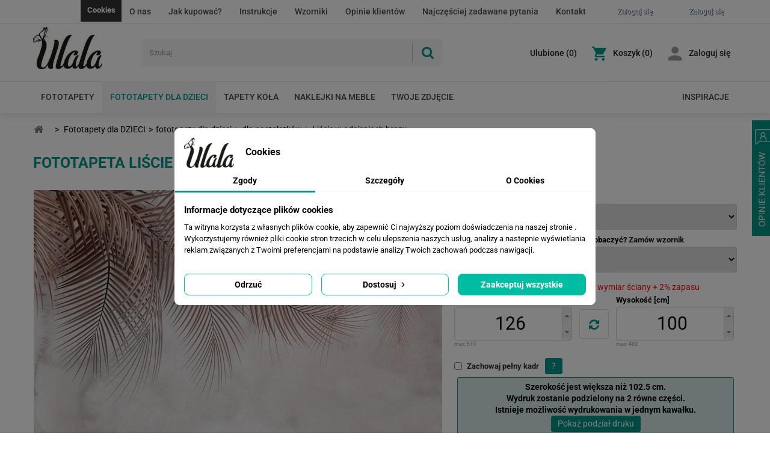

--- FILE ---
content_type: text/html; charset=utf-8
request_url: https://ulala.com.pl/module/cdc_googletagmanager/async?action=user
body_size: 177
content:
{"pageCategory":null,"event":null,"ecommerce":{"currency":"PLN"},"google_tag_params":null,"userLogged":0,"userId":"guest_596551"}

--- FILE ---
content_type: text/css
request_url: https://ulala.com.pl/modules/x13eucookies/views/css/front.css?v=28.5
body_size: 3043
content:
.x13eucookies__navbar.x13eucookies__btn {
  display: inline-block;
  width: auto;
  font-weight: 400 !important;
  font-size: 16px !important;
}
.x13eucookies__navbar--displayNav.x13eucookies__navbar--ps17.x13eucookies__btn, .x13eucookies__navbar--displayNav2.x13eucookies__navbar--ps17.x13eucookies__btn {
  height: 3rem;
  padding: 0.75rem;
  margin-left: 0.9375rem;
}
.x13eucookies__navbar--displayNav.x13eucookies__navbar--ps17.x13eucookies__btn svg, .x13eucookies__navbar--displayNav2.x13eucookies__navbar--ps17.x13eucookies__btn svg {
  width: 18px;
  height: 18px;
}
@media (max-width: 767.98px) {
  .x13eucookies__navbar--displayNav.x13eucookies__navbar--ps17.x13eucookies__btn, .x13eucookies__navbar--displayNav2.x13eucookies__navbar--ps17.x13eucookies__btn {
    margin-left: 0;
    padding: 0 0.75rem;
  }
}
.x13eucookies__navbar--displayNav.x13eucookies__navbar--ps16.x13eucookies__btn, .x13eucookies__navbar--displayNav2.x13eucookies__navbar--ps16.x13eucookies__btn {
  float: right;
  background-color: #333;
  color: #fff;
  font-size: 13px !important;
  font-weight: 700 !important;
  padding: 8px 10px 10px 10px;
  border-left: 1px solid #515151;
}
@media (max-width: 479px) {
  .x13eucookies__navbar--displayNav.x13eucookies__navbar--ps16.x13eucookies__btn, .x13eucookies__navbar--displayNav2.x13eucookies__navbar--ps16.x13eucookies__btn {
    font-size: 11px;
  }
}
.x13eucookies__navbar--displayNav.x13eucookies__navbar--ps16.x13eucookies__btn:hover, .x13eucookies__navbar--displayNav2.x13eucookies__navbar--ps16.x13eucookies__btn:hover {
  background-color: #2b2b2b;
  color: #fff;
}
.x13eucookies__navbar:focus {
  outline: none;
}
.x13eucookies__navbar:focus-visible {
  outline: 2px solid black;
}

.x13eucookies__btn {
  margin-top: 0 !important;
  min-height: 36px;
  font-weight: 700 !important;
  font-size: 14px !important;
  cursor: pointer !important;
}
.x13eucookies__btn.btn {
  width: 100%;
  border-radius: 0px;
}
.x13eucookies__btn svg {
  margin-top: -2px;
  width: 15px;
  height: 15px;
  vertical-align: middle;
}
.x13eucookies__btn--unstyle {
  display: block;
  width: 100%;
  border: 0;
  outline: 0;
  color: #000;
  background: transparent;
}
.x13eucookies__btn--unstyle:hover {
  color: #000;
  border: 0;
  background: transparent;
}
.x13eucookies__btn--close {
  min-height: inherit;
  position: absolute;
  top: 5px;
  right: 5px;
  width: 32px;
  height: 32px;
  padding: 0;
  margin: 0;
  border: 0;
  outline: 0;
  background: transparent;
  opacity: 0.7;
  cursor: pointer;
  transition: 250ms all ease-in-out;
  pointer-events: auto;
}
.x13eucookies__btn--close *:hover {
  opacity: 1;
}

body.x13eucookies-icon .x13eucookies__icon-mockup {
  opacity: 0;
  display: block !important;
}
body.x13eucookies-icon .x13eucookies__icon {
  pointer-events: auto;
  opacity: 1;
}
.x13eucookies__icon-mockup, .x13eucookies__icon {
  padding: 0 !important;
  background: transparent;
  border: 0 !important;
  outline: none;
  width: 42px !important;
  height: 42px !important;
  -webkit-flex: 0 0 42px !important;
          flex: 0 0 42px !important;
  transition: 250ms all ease-in;
  cursor: pointer;
}
.x13eucookies__icon-mockup:hover, .x13eucookies__icon:hover {
  background: transparent;
  border: 0;
}
.x13eucookies__icon {
  opacity: 0;
  pointer-events: none;
  position: fixed;
  z-index: 2147483646;
  bottom: 20px;
  left: 20px;
}
.x13eucookies__icon:focus {
  outline: none;
}
.x13eucookies__icon:focus-visible {
  outline: 2px solid black;
}
.x13eucookies__icon[data-position=right_bottom] {
  left: auto;
  right: 20px;
}
.x13eucookies__icon[data-position=left_top] {
  top: 20px;
  bottom: auto;
}
.x13eucookies__icon[data-position=right_top] {
  top: 20px;
  bottom: auto;
  right: 20px;
  left: auto;
}

/* Modal */
#x13eucookies.x13eucookies__backdrop {
  position: fixed;
  top: 0;
  right: 0;
  bottom: 0;
  left: 0;
  z-index: 2147483647;
  padding: 20px;
  display: -webkit-flex;
  display: flex;
  -webkit-justify-content: center;
          justify-content: center;
  -webkit-align-items: center;
          align-items: center;
  /* Table */
}
@media (max-width: 767.98px) {
  #x13eucookies.x13eucookies__backdrop {
    padding: 5px;
  }
}
#x13eucookies.x13eucookies__backdrop a:focus,
#x13eucookies.x13eucookies__backdrop button:focus {
  outline: none;
}
#x13eucookies.x13eucookies__backdrop a:focus-visible,
#x13eucookies.x13eucookies__backdrop button:focus-visible {
  outline: 2px solid black;
}
#x13eucookies.x13eucookies__backdrop[data-layout=cloud] .x13eucookies__table, #x13eucookies.x13eucookies__backdrop[data-layout=cloud_full_height] .x13eucookies__table {
  border: 0;
}
#x13eucookies.x13eucookies__backdrop[data-layout=cloud] .x13eucookies__table thead, #x13eucookies.x13eucookies__backdrop[data-layout=cloud_full_height] .x13eucookies__table thead {
  display: none;
}
#x13eucookies.x13eucookies__backdrop[data-layout=cloud] .x13eucookies__table tr, #x13eucookies.x13eucookies__backdrop[data-layout=cloud_full_height] .x13eucookies__table tr {
  width: 100%;
  float: left;
}
#x13eucookies.x13eucookies__backdrop[data-layout=cloud] .x13eucookies__table tr:not(:last-child), #x13eucookies.x13eucookies__backdrop[data-layout=cloud_full_height] .x13eucookies__table tr:not(:last-child) {
  margin-bottom: 20px;
}
#x13eucookies.x13eucookies__backdrop[data-layout=cloud] .x13eucookies__table tr td, #x13eucookies.x13eucookies__backdrop[data-layout=cloud_full_height] .x13eucookies__table tr td {
  display: -webkit-flex;
  display: flex;
  padding: 0;
}
#x13eucookies.x13eucookies__backdrop[data-layout=cloud] .x13eucookies__table tr td[data-label]::before, #x13eucookies.x13eucookies__backdrop[data-layout=cloud_full_height] .x13eucookies__table tr td[data-label]::before {
  padding: 4px 8px;
  min-width: 136px;
  width: 136px;
  content: attr(data-label) ": ";
  border-right: 1px solid #f6f6f6;
  font-weight: 700;
  word-break: break-word;
}
#x13eucookies.x13eucookies__backdrop[data-layout=cloud] .x13eucookies__table tr td span, #x13eucookies.x13eucookies__backdrop[data-layout=cloud_full_height] .x13eucookies__table tr td span {
  padding: 4px 8px;
  font-size: 13px;
  word-break: break-all;
}

#x13eucookies.x13eucookies__backdrop {
  -webkit-flex-direction: column;
          flex-direction: column;
  gap: 20px;
}
#x13eucookies.x13eucookies__backdrop[data-layout=box] {
  -webkit-justify-content: center;
          justify-content: center;
  -webkit-align-items: center;
          align-items: center;
}
#x13eucookies.x13eucookies__backdrop[data-layout=box][data-position=bottom] {
  -webkit-justify-content: flex-end;
          justify-content: flex-end;
}
#x13eucookies.x13eucookies__backdrop[data-layout=box][data-position=left] {
  -webkit-align-items: flex-start;
          align-items: flex-start;
}
#x13eucookies.x13eucookies__backdrop[data-layout=box][data-position=left_bottom] {
  -webkit-align-items: flex-start;
          align-items: flex-start;
  -webkit-justify-content: flex-end;
          justify-content: flex-end;
}
#x13eucookies.x13eucookies__backdrop[data-layout=cloud] {
  -webkit-justify-content: flex-end;
          justify-content: flex-end;
  -webkit-align-items: flex-start;
          align-items: flex-start;
  gap: 10px;
}
#x13eucookies.x13eucookies__backdrop[data-layout=cloud_full_height] {
  padding: 0;
  -webkit-justify-content: center;
          justify-content: center;
  -webkit-align-items: flex-start;
          align-items: flex-start;
}
#x13eucookies.x13eucookies__backdrop[data-layout=infobar_extra], #x13eucookies.x13eucookies__backdrop[data-layout=infobar] {
  padding: 0;
  -webkit-justify-content: center;
          justify-content: center;
  -webkit-align-items: center;
          align-items: center;
}
#x13eucookies.x13eucookies__backdrop[data-layout=infobar_extra][data-position=top] .x13eucookies__infobar, #x13eucookies.x13eucookies__backdrop[data-layout=infobar][data-position=top] .x13eucookies__infobar {
  position: absolute;
  top: 0;
  left: 0;
  right: 0;
  z-index: 1;
}
#x13eucookies.x13eucookies__backdrop[data-layout=infobar_extra][data-position=bottom] .x13eucookies__infobar, #x13eucookies.x13eucookies__backdrop[data-layout=infobar][data-position=bottom] .x13eucookies__infobar {
  position: absolute;
  bottom: 0;
  left: 0;
  right: 0;
  z-index: 1;
}
#x13eucookies.x13eucookies__backdrop[data-layout=box][data-position=top] {
  -webkit-justify-content: flex-start;
          justify-content: flex-start;
}
#x13eucookies.x13eucookies__backdrop[data-layout=box][data-position=right], #x13eucookies.x13eucookies__backdrop[data-layout=cloud_full_height][data-position=right] {
  -webkit-align-items: flex-end;
          align-items: flex-end;
}
#x13eucookies.x13eucookies__backdrop[data-layout=box][data-position=right_bottom], #x13eucookies.x13eucookies__backdrop[data-layout=cloud][data-position=right_bottom] {
  -webkit-align-items: flex-end;
          align-items: flex-end;
  -webkit-justify-content: flex-end;
          justify-content: flex-end;
}
#x13eucookies.x13eucookies__backdrop[data-layout=box][data-position=left_top], #x13eucookies.x13eucookies__backdrop[data-layout=cloud][data-position=left_top] {
  -webkit-flex-direction: column-reverse;
          flex-direction: column-reverse;
  -webkit-justify-content: flex-end;
          justify-content: flex-end;
  -webkit-align-items: flex-start;
          align-items: flex-start;
}
#x13eucookies.x13eucookies__backdrop[data-layout=box][data-position=right_top], #x13eucookies.x13eucookies__backdrop[data-layout=cloud][data-position=right_top] {
  -webkit-flex-direction: column-reverse;
          flex-direction: column-reverse;
  -webkit-justify-content: flex-end;
          justify-content: flex-end;
  -webkit-align-items: flex-end;
          align-items: flex-end;
}

#x13eucookies {
  /* override in modal */
}
#x13eucookies .x13eucookies__box {
  display: -webkit-flex;
  display: flex;
  -webkit-flex-direction: column;
          flex-direction: column;
  position: relative;
  z-index: 2;
  width: 100%;
  max-width: 100%;
  max-height: 100%;
  background-color: #fff;
  border: 1px solid #f6f6f6;
  overflow: hidden;
}
@media (min-width: 576px) {
  #x13eucookies .x13eucookies__box {
    width: 700px;
    max-height: 80%;
  }
}
#x13eucookies .x13eucookies__box-inner {
  display: -webkit-flex;
  display: flex;
  -webkit-flex-direction: column;
          flex-direction: column;
  max-height: 100%;
  margin-top: auto;
}
#x13eucookies .x13eucookies__box-header {
  position: relative;
  z-index: 3;
  background-color: #fff;
  padding: 15px 15px 5px 15px;
  pointer-events: none;
}
#x13eucookies .x13eucookies__box-header--logo-center {
  padding: 15px 15px 5px 15px;
  text-align: center;
}
#x13eucookies .x13eucookies__box-header--logo-center .x13eucookies__logo {
  margin: 0;
}
#x13eucookies .x13eucookies__box-header--close {
  padding: 15px 43px 5px 15px;
}
#x13eucookies .x13eucookies__box-header--close.x13eucookies__box-header--logo-center {
  padding: 15px 43px 5px 43px;
}
#x13eucookies .x13eucookies__box-title {
  margin: 0;
  font-weight: 700;
  font-size: 16px;
  color: #000;
  pointer-events: auto;
}
#x13eucookies .x13eucookies__box-body {
  margin: 0 0 -15px 0;
  padding: 0 15px 15px;
  overflow-x: hidden;
  overflow-y: auto;
}
#x13eucookies .x13eucookies__box-footer {
  position: relative;
  z-index: 1;
  padding: 30px 15px 15px;
  background: linear-gradient(0deg, white calc(100% - 15px), rgba(255, 255, 255, 0) 100%);
}
#x13eucookies .x13eucookies__box-footer > .row {
  display: -webkit-flex;
  display: flex;
  -webkit-justify-content: center;
          justify-content: center;
  -webkit-flex-wrap: wrap;
          flex-wrap: wrap;
  margin: 0 -7.5px;
}
#x13eucookies .x13eucookies__box-footer > .row .col {
  padding: 0 7.5px;
}
@media (max-width: 575.98px) {
  #x13eucookies .x13eucookies__box-footer > .row {
    -webkit-flex-direction: column-reverse;
            flex-direction: column-reverse;
  }
  #x13eucookies .x13eucookies__box-footer > .row > .col {
    width: 100%;
  }
  #x13eucookies .x13eucookies__box-footer > .row > .col:not(:first-child) {
    margin-bottom: 10px !important;
  }
}
#x13eucookies .x13eucookies__logo {
  margin-right: 15px;
  width: auto;
  height: auto;
  max-height: 50px;
  max-width: 150px;
  -o-object-fit: contain;
     object-fit: contain;
}
#x13eucookies .x13eucookies__infobar {
  display: block;
  width: 100%;
  padding: 15px;
  background: #fff;
}
#x13eucookies .x13eucookies__infobar-inner {
  display: -webkit-flex;
  display: flex;
  -webkit-flex-wrap: nowrap;
          flex-wrap: nowrap;
  -webkit-justify-content: space-between;
          justify-content: space-between;
  -webkit-align-items: center;
          align-items: center;
  gap: 15px;
}
@media (max-width: 767.98px) {
  #x13eucookies .x13eucookies__infobar-inner {
    -webkit-flex-direction: column;
            flex-direction: column;
    -webkit-align-items: stretch;
            align-items: stretch;
  }
}
#x13eucookies .x13eucookies__infobar-text > *:last-child {
  margin-bottom: 0;
}
#x13eucookies .x13eucookies__infobar-text p {
  color: #000;
  display: inline;
}
#x13eucookies .x13eucookies__infobar-buttons {
  display: -webkit-flex;
  display: flex;
  -webkit-flex-wrap: nowrap;
          flex-wrap: nowrap;
  gap: 15px;
}
@media (max-width: 767.98px) {
  #x13eucookies .x13eucookies__infobar-buttons > .x13eucookies__btn {
    -webkit-flex: 0 1 50%;
            flex: 0 1 50%;
    max-width: 50%;
  }
}
@media (max-width: 499.98px) {
  #x13eucookies .x13eucookies__infobar-buttons {
    -webkit-flex-wrap: wrap;
            flex-wrap: wrap;
  }
  #x13eucookies .x13eucookies__infobar-buttons > .x13eucookies__btn {
    -webkit-flex: 0 0 100%;
            flex: 0 0 100%;
    max-width: 100%;
  }
}
#x13eucookies .x13eucookies__box--cloud {
  width: 420px;
  max-height: 100%;
  max-width: 100%;
}
#x13eucookies .x13eucookies__box--cloud .x13eucookies__nav {
  display: none;
}
#x13eucookies .x13eucookies__box--cloud-full {
  width: 420px;
  height: 100%;
}
#x13eucookies .x13eucookies__box--cloud-full .x13eucookies__nav {
  display: none;
}
@media (min-width: 576px) {
  #x13eucookies .x13eucookies__box--cloud-full {
    width: 420px;
    max-height: 100%;
  }
}
@media (max-width: 575.98px) {
  #x13eucookies .x13eucookies__box-footer--cloud-tabs > .row > .col-sm-8 > .row {
    display: -webkit-flex;
    display: flex;
    -webkit-flex-wrap: wrap;
            flex-wrap: wrap;
    -webkit-flex-direction: column;
            flex-direction: column;
  }
  #x13eucookies .x13eucookies__box-footer--cloud-tabs > .row > .col-sm-8 > .row > .col:nth-child(2) {
    -webkit-order: -1;
            order: -1;
  }
  #x13eucookies .x13eucookies__box-footer--cloud-tabs > .row > .col-sm-8 > .row > .col:nth-child(2) .x13eucookies__btn {
    margin-bottom: 10px !important;
  }
}
@media (min-width: 576px) {
  #x13eucookies .x13eucookies__box-footer--cloud-tabs {
    padding: 15px 0 0;
  }
  #x13eucookies .x13eucookies__box-footer--cloud-tabs > .row {
    padding: 0 15px;
    border-top: 1px solid #f6f6f6;
  }
  #x13eucookies .x13eucookies__box-footer--cloud-tabs > .row .col {
    display: -webkit-flex;
    display: flex;
    -webkit-align-items: center;
            align-items: center;
    -webkit-justify-content: center;
            justify-content: center;
  }
  #x13eucookies .x13eucookies__box-footer--cloud-tabs > .row .col > .row {
    display: -webkit-flex;
    display: flex;
    -webkit-align-items: center;
            align-items: center;
    -webkit-flex-wrap: wrap;
            flex-wrap: wrap;
  }
  #x13eucookies .x13eucookies__box-footer--cloud-tabs > .row .col .x13eucookies__btn {
    padding-top: 5px;
    padding-bottom: 5px;
  }
  #x13eucookies .x13eucookies__box-footer--cloud-tabs > .row .col:not(:last-child) {
    border-right: 1px solid #f6f6f6;
  }
}
#x13eucookies .x13eucookies__box-footer--cloud-tabs > .row .col .x13eucookies__btn svg {
  margin-top: -3px;
}
#x13eucookies .x13eucookies__box-footer--cloud-tabs > .row .col:not(:last-child) .x13eucookies__btn {
  font-weight: 400 !important;
}
#x13eucookies .x13eucookies__box-footer--cloud-list > .row .col:not(:first-child) {
  margin-bottom: 15px;
}
#x13eucookies .x13eucookies__nav--with-cookies .x13eucookies__nav-item {
  -webkit-flex: 0 0 calc(100% / 3);
          flex: 0 0 calc(100% / 3);
  max-width: calc(100% / 3);
}
#x13eucookies .x13eucookies__nav {
  display: -webkit-flex;
  display: flex;
  -webkit-flex-wrap: wrap;
          flex-wrap: wrap;
  position: -webkit-sticky !important;
  position: sticky !important;
  top: 0;
  z-index: 2;
  background-color: #fff;
  border-bottom: 1px solid #f6f6f6;
  padding: 0;
  margin-bottom: 20px;
  list-style: none;
}
#x13eucookies .x13eucookies__nav-item {
  -webkit-flex: 0 0 50%;
          flex: 0 0 50%;
  max-width: 50%;
  padding: 0 !important;
  margin: 0 0 -2px !important;
}
#x13eucookies .x13eucookies__nav-link {
  display: grid !important;
  place-items: center !important;
  height: 100% !important;
  padding: 0.5em 1em !important;
  margin: 0 !important;
  color: #000 !important;
  font-weight: 700 !important;
  text-shadow: none !important;
  text-decoration: none !important;
  font-size: 14px !important;
  text-align: center !important;
  border: 0 !important;
  border-bottom: 3px solid transparent !important;
}
#x13eucookies .x13eucookies__nav-link:active, #x13eucookies .x13eucookies__nav-link:hover {
  color: #000 !important;
}
#x13eucookies .x13eucookies__nav-link.active {
  color: #000 !important;
}
#x13eucookies .x13eucookies__tab-pane {
  display: none;
}
#x13eucookies .x13eucookies__tab-pane.active {
  display: block;
}
#x13eucookies .x13eucookies__table {
  width: 100%;
  color: #000;
}
#x13eucookies .x13eucookies__table, #x13eucookies .x13eucookies__table th, #x13eucookies .x13eucookies__table td {
  border: 1px solid #f6f6f6;
  border-collapse: collapse;
}
#x13eucookies .x13eucookies__table th, #x13eucookies .x13eucookies__table td {
  width: auto;
  padding: 8px;
}
#x13eucookies .x13eucookies__table thead {
  background-color: #f6f6f6;
}
@media (max-width: 767.98px) {
  #x13eucookies .x13eucookies__table {
    border: 0;
  }
  #x13eucookies .x13eucookies__table thead {
    display: none;
  }
  #x13eucookies .x13eucookies__table tr {
    width: 100%;
    float: left;
  }
  #x13eucookies .x13eucookies__table tr:not(:last-child) {
    margin-bottom: 20px;
  }
  #x13eucookies .x13eucookies__table tr td {
    display: -webkit-flex;
    display: flex;
    padding: 0;
  }
  #x13eucookies .x13eucookies__table tr td[data-label]::before {
    padding: 4px 8px;
    min-width: 136px;
    width: 136px;
    content: attr(data-label) ": ";
    border-right: 1px solid #f6f6f6;
    font-weight: 700;
    word-break: break-word;
  }
  #x13eucookies .x13eucookies__table tr td span {
    padding: 4px 8px;
    font-size: 13px;
    word-break: break-all;
  }
}
#x13eucookies .x13eucookies__table a {
  text-decoration: underline;
}
#x13eucookies .x13eucookies__card {
  margin-bottom: 0.75rem;
  border: 1px solid #f6f6f6;
}
#x13eucookies .x13eucookies__card:last-child {
  margin-bottom: 0 !important;
}
#x13eucookies .x13eucookies__card-header {
  position: relative;
  background-color: #fff;
  border: 0;
  padding: 0;
}
#x13eucookies .x13eucookies__card-header button {
  display: block;
  width: 100%;
  min-height: 40px;
  padding: 10px 86px 10px 10px;
  margin-right: 61px;
  color: #000;
  font-size: 14px;
  font-weight: 700;
  text-align: left;
  cursor: pointer;
}
#x13eucookies .x13eucookies__card-header button:active {
  color: #000;
}
#x13eucookies .x13eucookies__card-header button .accordion-toggler {
  margin-right: 6px;
}
#x13eucookies .x13eucookies__card-header button .accordion-toggler svg {
  width: 14px;
  height: 14px;
}
#x13eucookies .x13eucookies__card-header button .accordion-toggler svg:first-child {
  display: inline;
}
#x13eucookies .x13eucookies__card-header button .accordion-toggler svg:last-child {
  display: none;
}
#x13eucookies .x13eucookies__card-header button[aria-expanded=true] .accordion-toggler svg:first-child {
  display: none;
}
#x13eucookies .x13eucookies__card-header button[aria-expanded=true] .accordion-toggler svg:last-child {
  display: inline;
}
#x13eucookies .x13eucookies__count {
  margin-left: 6px;
  padding: 2px 8px;
  display: inline-block;
  font-size: 12px;
  font-weight: 400;
  line-height: 16px;
  background-color: #f6f6f6;
  border-radius: 999rem;
}
#x13eucookies .x13eucookies__card-body {
  padding: 10px;
  border-top: 1px solid #f6f6f6;
}
#x13eucookies .x13eucookies__card-body > *:last-child {
  margin-bottom: 0 !important;
}
#x13eucookies #x13eucookies-accordion .x13eucookie-collapse {
  display: none;
}
#x13eucookies #x13eucookies-accordion .x13eucookie-collapse.in, #x13eucookies #x13eucookies-accordion .x13eucookie-collapse.show {
  display: block;
}
#x13eucookies #x13eucookies-accordion .x13eucookie-collapsing {
  position: relative;
  height: 0;
  overflow: hidden;
  transition-timing-function: ease;
  transition-duration: 0.35s;
  transition-property: height;
}
#x13eucookies .x13eucookies__toggle {
  position: absolute;
  top: 9px;
  right: 15px;
  z-index: 1;
  display: inline-block;
  cursor: pointer;
}
#x13eucookies .x13eucookies__toggle input {
  position: absolute !important;
  top: 0;
  left: 0;
  opacity: 0 !important;
}
#x13eucookies .x13eucookies__toggle input:checked + .x13eucookies__toggle-item .x13eucookies__check {
  left: 17px;
}
#x13eucookies .x13eucookies__toggle input:checked + .x13eucookies__toggle-item .x13eucookies__check svg:first-child {
  display: none;
}
#x13eucookies .x13eucookies__toggle input:checked + .x13eucookies__toggle-item .x13eucookies__check svg:last-child {
  display: inline-block;
}
#x13eucookies .x13eucookies__toggle input:focus-visible + .x13eucookies__toggle-item {
  outline: 2px solid black;
  outline-offset: 2px;
}
#x13eucookies .x13eucookies__toggle.required input:checked + .x13eucookies__toggle-item {
  background-color: #e1e8eb;
  border-color: #e1e8eb;
}
#x13eucookies .x13eucookies__toggle.required input:checked + .x13eucookies__toggle-item .x13eucookies__check {
  background-color: #fff;
}
#x13eucookies .x13eucookies__toggle.required input:checked + .x13eucookies__toggle-item .x13eucookies__check svg * {
  fill: #a8a8a8;
}
#x13eucookies .x13eucookies__toggle.required .x13eucookies__toggle-item {
  cursor: not-allowed;
}
#x13eucookies .x13eucookies__toggle-item {
  display: block !important;
  margin: 0 !important;
  width: 36px;
  height: 22px;
  border-radius: 11px;
  transition: 250ms left ease-in-out, 250ms background-color ease-in-out, 250ms border-color ease-in-out;
  cursor: pointer;
}
#x13eucookies .x13eucookies__check {
  position: absolute;
  top: 2px;
  left: 2px;
  display: grid;
  place-items: center;
  width: 18px;
  height: 18px;
  border-radius: 11px;
  transition: 250ms all ease-in-out;
}
#x13eucookies .x13eucookies__check svg {
  width: 14px;
  height: 14px;
}
#x13eucookies .x13eucookies__check svg:first-child {
  display: inline-block;
}
#x13eucookies .x13eucookies__check svg:last-child {
  display: none;
}
#x13eucookies .x13eucookies__select-all {
  display: -webkit-flex;
  display: flex;
  -webkit-justify-content: flex-end;
          justify-content: flex-end;
  -webkit-align-items: center;
          align-items: center;
  padding: 0 15px 10px;
  gap: 10px;
}
#x13eucookies .x13eucookies__select-all .x13eucookies__btn {
  min-height: 22px;
  width: auto;
  font-weight: 400 !important;
  color: #000;
  font-size: 11px !important;
}
#x13eucookies .x13eucookies__select-all .x13eucookies__toggle {
  position: relative;
  top: 0;
  right: 0;
  line-height: 1;
}
#x13eucookies .x13eucookies__btn {
  margin-top: 0 !important;
  min-height: 36px;
  font-weight: 700 !important;
  font-size: 14px !important;
  cursor: pointer !important;
}
#x13eucookies .x13eucookies__btn.btn {
  width: 100%;
  border-radius: 0px;
}
#x13eucookies .x13eucookies__btn svg {
  margin-top: -2px;
  width: 15px;
  height: 15px;
  vertical-align: middle;
}
#x13eucookies .x13eucookies__btn--unstyle {
  display: block;
  width: 100%;
  border: 0;
  outline: 0;
  color: #000;
  background: transparent;
}
#x13eucookies .x13eucookies__btn--unstyle:hover {
  color: #000;
  border: 0;
  background: transparent;
}
#x13eucookies .x13eucookies__btn--close {
  min-height: inherit;
  position: absolute;
  top: 5px;
  right: 5px;
  width: 32px;
  height: 32px;
  padding: 0;
  margin: 0;
  border: 0;
  outline: 0;
  background: transparent;
  opacity: 0.7;
  cursor: pointer;
  transition: 250ms all ease-in-out;
  pointer-events: auto;
}
#x13eucookies .x13eucookies__btn--close *:hover {
  opacity: 1;
}
#x13eucookies.x13eucookies__backdrop--16 a {
  color: #000 !important;
}
#x13eucookies.x13eucookies__backdrop--16 a:hover {
  color: #000 !important;
}
#x13eucookies.x13eucookies-hidden,
#x13eucookies .x13eucookies-hidden {
  display: none !important;
}
#x13eucookies p,
#x13eucookies h1,
#x13eucookies h2,
#x13eucookies h3,
#x13eucookies h4,
#x13eucookies h5,
#x13eucookies h6 {
  color: #000;
}
#x13eucookies .x13eucookies-mask {
  position: relative;
}
#x13eucookies .x13eucookies-mask::after {
  position: absolute;
  top: 0;
  left: 0;
  width: 100%;
  height: 100%;
  content: "";
}
#x13eucookies .x13eucookies__link {
  -webkit-appearance: none;
     -moz-appearance: none;
          appearance: none;
  border: none;
  background: transparent;
  font-size: 13px;
  outline: 0;
  color: #a8a8a8;
  cursor: pointer;
  text-decoration: underline !important;
}
#x13eucookies .x13eucookies__title {
  margin-bottom: 8px;
  font-weight: 700;
  font-size: 15px;
  color: #000;
}
#x13eucookies .x13eucookies__title--list:not(:first-child) {
  margin-top: 20px;
}
#x13eucookies .x13eucookies__description p > a {
  text-decoration: underline;
}
#x13eucookies .x13eucookies__description--nomargin > * {
  margin-bottom: 0;
}
#x13eucookies .x13eucookies__description--nomargin-last > *:last-child {
  margin-bottom: 0;
}
#x13eucookies .x13eucookies__description .x13eucookies__btn {
  padding: 0;
  width: auto;
  display: inline;
  min-height: 1px;
}
#x13eucookies .x13eucookies__alert {
  padding: 0.75rem;
  font-size: 13px;
  background-color: #f2f2f2;
}

--- FILE ---
content_type: text/css
request_url: https://ulala.com.pl/modules/resphotozoom/resphotozoom.css?v=28.5
body_size: -160
content:

.resphotozoomopen{float: right;}
.resphotozoomopen:before{content:"\f00e"; font-family: "FontAwesome"; font-size: 19px; padding: 0 8px 0 0; vertical-align: middle;}

.rwdcreator .resphotozoomopen{float: none; display: block; margin: 0;}
/* .rwdcreator .resphotozoomopen{display: none;} */

--- FILE ---
content_type: application/javascript
request_url: https://ulala.com.pl/reset/modules/fotolia/javascript/fototapety.js?v=28.5
body_size: 7907
content:



function get_creator_data()
{
return creator_data
}

function get_produkty()
{
return produkty
}

function get_podklady()
{
return podklad
}

function get_kadry()
{
return kadry
}

function get_gniazda()
{
return gniazda
}

function get_elementy_montazowe()
{
return elementy_montazowe
}

function get_teksty()
{
return teksty
}

function get_size()
{
return size
}

var last_flash_data=false

function set_cena_fototapeta(array, return_price)
{
if(return_price !== true)
	$('#fotolia_add_to_cart').attr('disabled', true)

if(array)
  last_flash_data = array
else
  array = last_flash_data
  
if(!array)
  return

price_logger.clear()
  
var text_prop = array
var podklad = get_podklady() 
var kadr = get_kadry() 
var constans_price = kadr[text_prop.kadr].przelicznik=='staly' ? kadr[text_prop.kadr].cena : false ;
var powierzchnia = set_cena_minimalna_powierzchnia((( (text_prop.w+(draw_offset*2))/100 ) * ( (text_prop.h+(draw_offset*2)) /100) ), podklad[text_prop.podklad].cena_min_pow)

	
if(defined_sizes && defined_sizes[$("#jqc_defined_sizes").val()].price!=0 && kadr[text_prop.kadr].przelicznik!='staly'){
	var cena_druku=Number(defined_sizes[$("#jqc_defined_sizes").val()].price)
	var cena_druku_old=cena_druku
	var cena_bazowa = 0 
	var cena_dodatkowa_kadr = 0 
	price_logger.add(cena_druku, teksty.logger_defined_sizes, waluta)
}else{
	var cena_druku=set_cena_druku(podklad[text_prop.podklad].cena, powierzchnia, text_prop, constans_price, true) // *text_prop.szt
	var cena_druku_old=set_cena_druku(podklad[text_prop.podklad].cena_old, powierzchnia, text_prop, constans_price) // *text_prop.szt
	if(constans_price){
		var cena_bazowa = 0 
		var cena_dodatkowa_kadr = 0 
	}
	else{
		var cena_bazowa = podklad[text_prop.podklad].cena_bazowa || 0 
		var cena_dodatkowa_kadr = set_cena_kadr(text_prop)  
	}
}

if(return_price!==true){
	if(is_upload){
		if(the_image_link.search('upload_init_photo') == -1)
			if(cena_druku!=0)
				$('#fotolia_add_to_cart').attr('disabled', false)
	}else{
		if(cena_druku!=0)
			$('#fotolia_add_to_cart').attr('disabled', false)
	}
}

var p_options=Number(0)

window.cena_bazowa = cena_bazowa;
window.cena_druku = cena_druku;
window.cena_dodatkowa_kadr = cena_dodatkowa_kadr;

if(text_prop.options){
	var opts=set_price_options(powierzchnia, text_prop)
	p_options=Number(opts.price)
	var txt_options=opts.txt
}

var price_components = p_options
var price_medium = set_cena_podkladu(text_prop)

if(cena_bazowa)
	price_logger.add(cena_bazowa, teksty.logger_base_price, waluta)
if(price_medium)
	price_logger.add(price_medium, teksty.logger_material_price, waluta)
if(price_components)
	price_logger.add(price_components, teksty.logger_options_price, waluta)
if(cena_fotki)
	price_logger.add(cena_fotki, teksty.logger_photo, waluta)

var cena_druku_total = cena_bazowa + cena_druku + cena_dodatkowa_kadr + price_components + price_medium
var cena_druku_old_total = cena_bazowa + cena_druku_old + cena_dodatkowa_kadr + price_components + price_medium
var cena=cena_druku_total+cena_fotki
var cena_old=cena_druku_old_total+cena_fotki

var cena_display = jqcPriceDisplay(cena*text_prop.szt, price_round)
var cena_old_display = jqcPriceDisplay(cena_old*text_prop.szt, price_round)
var rabat = jqcPriceDisplay(cena_old_display-cena_display, price_round, false)

//console.log('powierzchnia druku: '+powierzchnia+', razem: '+cena+', bazowa: '+cena_bazowa+', druk: '+cena_druku+', podklad: '+price_medium+', kadr: '+cena_dodatkowa_kadr+', foto: '+cena_fotki+', opcje: '+price_components)

text_prop.cena=cena

if(return_price===true)
	return cena;

// teksty ------------------------------------------
	
var podklad_wyb=new String();
podklad_wyb = podklad[text_prop.podklad].nazwa;
podklad_wyb+= text_prop.laminat ? ', '+teksty.txt_laminat+' '+teksty.txt_tak : '' ;
//podklad_wyb+= text_prop.wykonczenie ? ' '+teksty.txt_wykonczenie+' '+wykonczenia[text_prop.wykonczenie].nazwa+'' : '' ;
if(text_prop.options)
  podklad_wyb+=' , '+txt_options
  
var kadr_wyb=new String();
kadr_wyb+=kadr[text_prop.kadr].nazwa;
  
rozmiar=new String();
rozmiar =text_prop.w +'cm x '+text_prop.h +'cm'
if(text_prop.multi_crop)
  {
  rozmiar+=' ('
  for(var ii in text_prop.multi_crop.sizes)
    rozmiar+=(ii>0 ? '+ ' : '')+text_prop.multi_crop.sizes[ii][0] +'cm '
  rozmiar+=') '
  }

if(text_prop.plytki)
    {
	if(text_prop.plytki.opition==1)
	  rozmiar+=' , '+tiles_option_name+' sz: '+text_prop.plytki.width+'cm, w: '+text_prop.plytki.height+'cm, kolumny: '+text_prop.plytki.cols+', rzędy: '+text_prop.plytki.rows
	if(text_prop.plytki.opition==2)
	  rozmiar+=' , '+tiles_option_name+' kolumny: '+text_prop.plytki.cols+', rzędy: '+text_prop.plytki.rows
	}
  
var efekty=new String();
efekty+= text_prop.filtr!='none' ? find_effect_name(text_prop.filtr) : '' ;
efekty+= text_prop.flip_x ? (efekty!=''?', ':'')+teksty.txt_flip_h : '' ;
efekty+= text_prop.flip_y ? (efekty!=''?', ':'')+teksty.txt_flip_v : '' ;
//efekty+= text_prop.obrot!='0' ? (efekty!=''?', ':'')+text_prop.obrot+'°' : '' ;
efekty+= text_prop.obrot!='0' ? (efekty!=''?', ':'')+text_prop.obrot+' stopni' : '' ;
efekty+= text_prop.sv!=100 || text_prop.sh!=100 ? (efekty!=''?', ':'')+teksty.txt_rozciagnij_v+' '+text_prop.sv+', '+teksty.txt_rozciagnij_h+' '+text_prop.sh : '' ;
if(repeat_photo){
	if(repeat_photo_type==1)
		efekty+= text_prop.powiel>1 ? (efekty!=''?', ':'')+teksty.txt_powiel+' '+text_prop.powiel : '' ;
	else
		efekty+= text_prop.powiel>1 ? (efekty!=''?', ':'')+teksty.txt_powiel_select+' '+teksty['txt_powiel_'+text_prop.powiel] : '' ;
}
// display -------------------------------

price_logger.add(jqcPriceDisplay(cena, price_round, false), teksty.logger_total_net, waluta)
if(waluta_rate != 1)
	price_logger.add(waluta_rate, teksty.logger_currency)
price_logger.add(tax_rate, teksty.logger_tax, '%')
price_logger.add(jqcPriceDisplay(cena, price_round, true), teksty.logger_total_wt, waluta)
price_logger.print()

if(document.getElementById('cena_druk'))
  document.getElementById('cena_druk').innerHTML=jqcPriceDisplay(cena_druku_total, price_round)+waluta
 if(document.getElementById('cena_foto'))
  document.getElementById('cena_foto').innerHTML=jqcPriceDisplay(cena_fotki, price_round)+waluta
  
if(document.getElementById('tekst_cena_txt')){
	if(podklad[text_prop.podklad].promo && parseFloat(cena_old_display) > parseFloat(cena_display) ){
		$('#price_total_old').slideDown()
		$('#price_discount').slideDown()
		$('#razem_txt').html(teksty.txt_cena_rabat_po)
		$('#tekst_cena_old_txt').html(cena_old_display+' '+waluta)
		$('#price_discount_price').html((rabat)+' '+waluta)
		$('#tekst_cena_txt').html(cena_display+' '+waluta)
	}
	else{
		$('#price_total_old').slideUp()
		$('#price_discount').slideUp()
		$('#razem_txt').html(teksty.txt_cena)
		$('#tekst_cena_txt').html(cena_display+' '+waluta)
	}
}

if(document.getElementById('tekst_cena_txt2')){
	$('#tekst_cena_txt2').text('Cena: '+$('#tekst_cena_txt').text());
}

the_composition_link=product_path+'?data='+encodeURI(JSON.stringify(text_prop))
if(!short_link)
	$('#product_crop_link').val(shop_domain+the_composition_link)
  
document.getElementById('quantity_wanted').value=text_prop.szt
document.getElementById('ft_price').value=jqcPriceDisplay(cena, price_round, false)
document.getElementById('ft_podklad').value=podklad_wyb
document.getElementById('ft_kadr').value=kadr_wyb
document.getElementById('ft_size').value=rozmiar
document.getElementById('ft_effects').value=efekty
document.getElementById('ft_img').value=get_cropped_image_link(text_prop)
document.getElementById('ft_data').value=JSON.stringify(text_prop)

}

function addTax(price){
	if(tax_rate != 0)
		price = price*(100+tax_rate)/100
	return price
}

function jqcPriceDisplay(price, round, add_tax){
	if(typeof round == 'undefined')
		round = 2
	if( typeof add_tax == 'undefined' )
		add_tax = true
	
	price = waluta_rate*price

	if(add_tax)
		return addTax(price).toFixed(round)
	else
		return price.toFixed(round)
}

function find_effect_name(abbr){
	switch(abbr){
		case 'bw'   : name=teksty.txt_bw; break;
		case 'sepia': name=teksty.txt_sepia; break;
		case 'cold' : name=teksty.txt_cold; break;
		default     : name='unknown effect'; break;
	}
	return name
}

function get_cropped_image_link(data, get_only){

	var img_link = new String()
	var get = new String()
	
	img_link += shop_domain+'/crop-preview/'+the_image_64_link+'?'
		  
	var crop={
		'w':data.w,
		'h':data.h,
		'x':data.x,
		'y':data.y,
		'crop_coords':data.crop_coords
	}
	
	if(data.obrot == 90 || data.obrot == 270)
		get+='&w='+data.img_h+'&h='+data.img_w;
	else
		get+='&w='+data.img_w+'&h='+data.img_h;
	
	data.filtr ? get+='&e='+data.filtr : false ;
	data.flip_x || data.flip_y ? get+='&f='+(data.flip_x?'h':'')+(data.flip_y?'v':'') : false ;
	data.obrot ? get+='&r='+data.obrot : false ;
	show_transform_stretch ? get+='&sv='+stretch_v+'&sh='+stretch_h : false ;
	data.powiel ? get+='&m='+data.powiel : false ;
	
	get+='&c='+JSON.stringify(crop)
	get+='&k='+data.kadr

	//show_image(img_link+get)

	if(get_only)
		return get
	
	return img_link+get
}

function get_visualisation_link(nb){
	var eq = 0
	if(nb)
		eq = nb-1
	
	var img_link = $('.wizualka').eq(eq).find('img').attr('src')
	//show_image(img_link+get)
	return img_link
}

function show_image(src){
	if ($('img#show_cropped').length==0){
		$('body').append('<img id="show_cropped" src="" />')
		$('img#show_cropped').css({'position': 'fixed', 'top': '0px', 'right': '0px', 'z-index': '1000000'})
	}
	
	$('img#show_cropped').attr('src', src)
}

function set_cena_druku(cena_m2, powierzchnia, text_prop, constans_price, log)
{
var log = typeof log == 'undefined' ? false : log ;
var podklad=get_podklady() 
var p = podklad[text_prop.podklad]

if(typeof cena_m2 == 'object')
  {
  for(c in cena_m2)
    if(c<=powierzchnia)
	  ratio=cena_m2[c]
  }
else
  ratio=cena_m2


if(constans_price) {
	cena=Number(constans_price)

	if (log)
		price_logger.add(constans_price, teksty.logger_frame_fixed, waluta)
} else {
	cena=Number(powierzchnia*ratio)

	if (log){
		price_logger.add(ratio, teksty.logger_price_m2, waluta)
		price_logger.add(cena, teksty.logger_print, waluta)
	}
}

if(text_prop.laminat && p.cena_laminat)
  cena+=p.cena_laminat*powierzchnia

cena=set_cena_minimalna_wartosc(cena, p.cena_min)

return cena
}

function set_cena_podkladu(data){
	var m = jqc_get_medium(data.podklad)
	if(!m.medium_calc)
		return 0
	
	var width = data.w + (2*draw_offset)
	var height = data.h + (2*draw_offset)
	
	var price = 0
	var b = 0
	var ratio = 0
	var h = 0
	var margin = m.medium_offset
	
	if(typeof m.medium_price == 'object'){
		var prices = []
		for(var i in m.medium_price){
			ratio=m.medium_price[i]
			b = i
			h = Math.min(width, height)
			if(Math.max(width, height) > b){
				h = Math.max(width, height)
				if(Math.min(width, height) > b)
					continue;
			}
			var prc = ( h + margin ) * b * ratio / 10000
			prices.push(prc)
		}
		if( m.medium_price.length == 0 || prices.length == 0 )
			prices = [0]
		//console.log('prices', prices)
		price = Math.min.apply(Math, prices)
	}else{
		ratio=m.medium_price
		b = m.bryt
		h = Math.min(width, height)
		if(Math.max(width, height) > b)
			h = Math.max(width, height)
		h += m.medium_offset
		price = ( h + margin ) * b * ratio / 10000
		//console.log(h+margin,b,ratio,price)
	}
	//console.log('price', price)
	
	return price		
}

var min_price_area=1
var min_price_value=false

function set_cena_minimalna_wartosc(cena, cena_min)
{
if(cena_min)// cena minimalna kwotowo
  {
  if(cena<cena_min)
    cena=cena_min
  }
  
return cena
}

function set_cena_minimalna_powierzchnia(pow, pow_min)
{
price_logger.add(pow, teksty.logger_area, 'm2')

if(pow_min)// cena minimalna powierzchniowo
  {
  if(pow<pow_min)
    {
    pow=pow_min
	price_logger.add(pow, teksty.logger_minimum_info, 'm2')
	}
  }
  
return pow
}

function set_cena_kadr(data){
	var k = get_kadry()[data.kadr]
	var price = 0
	
	if(k.przelicznik=='dodaj'){
		price = k.cena || 0
		price_logger.add(price, teksty.logger_frame_additional, waluta)
	}
	if(k.przelicznik=='obwod'){
		var obwod = (2*(data.w/100)) + (2*(data.h/100))
		price = (k.cena || 0) * obwod

		price_logger.add(price, teksty.logger_frame_perimeter, waluta)
	}
	
	return price
}

function set_price_options(powierzchnia, data)
{
var price=Number(0)
var txt=String()

if(options_additional){
  for(o in options_additional){
	if(jqc_get_options_val(o)!=0 && options_additional[o].enabled){
	  var this_opt=options_additional[o].options[jqc_get_options_val(o)]
	  var price_o=Number(this_opt.price)
	  var price_o_total=Number(0)

	  txt+=options_additional[o].name +': '+ this_opt.name+', '
	  if($('input#upload_files_'+o).length>0)
		  txt+=$('input#upload_files_'+o).val()
	
		var price_func = typeof this_opt.price_func != 'undefined' ? this_opt.price_func : false ;	  

		if (price_func && typeof window[price_func] == 'function') {
			price_o_total = window[price_func](powierzchnia, data, options_additional[o], this_opt)
		}else if(price_o>0){
		  	var calculate_method = options_additional[o].options[$('#jqc_options_'+o).val()].calculate_method ? options_additional[o].options[$('#jqc_options_'+o).val()].calculate_method : options_additional[o].calculate_method ;
			switch(calculate_method){
				case 1: price_o_total=price_o; break
				
				case 2: price_o_total=(price_o*powierzchnia); break
				case 21: price_o_total=(price_o*Math.floor(powierzchnia)); break
				case 22: price_o_total=(price_o*Math.ceil(powierzchnia)); break
				
				case 3: price_o_total=(price_o*(Number(data.w*2)+Number(data.h*2))/100); break
				case 31: price_o_total=(price_o*Math.floor(Number(data.w*2)+Number(data.h*2))/100); break
				case 32: price_o_total=(price_o*Math.ceil(Number(data.w*2)+Number(data.h*2))/100); break
				case 33: price_o_total=(price_o*(Number(data.h*2))/100); break
				case 34: price_o_total=(price_o*(Number(data.w*2))/100); break
				case 35: price_o_total=(price_o*(Number(data.h))/100); break
				case 36: price_o_total=(price_o*(Number(data.w))/100); break
						
				default: price_o_total=price_o; break
			}
			
			if(options_additional[o].round){
				price_o_total=Math.round(price_o_total)
			}
			
			if(this_opt.price_fixed)
				price_o_total +=this_opt.price_fixed
			
			if(this_opt.price_min && price_o_total<this_opt.price_min){
				price_o_total=this_opt.price_min
			}
			
	  }
	  price += price_o_total
	}
  }

}

return {price: price, txt: txt}
}

// PRICE LOGGER
var price_logger = {
	log: [],
	enabled: false,
	on: function(){
		this.enabled = true
		set_cena_fototapeta()
	},
	off: function(){
		this.enabled = false
		$('#price_logger').remove()
	},
	toggle: function(){
		if( this.enabled )
			this.off()
		else
			this.on()
	},
	add: function(value, desc, unit){
		if( !this.enabled )
			return
		this.log.push({value: value, desc: desc, unit: unit})
	},
	print: function(){
		if( !this.enabled )
			return
		
		if(!$('#price_logger').size())
			$('body').append('<div id="price_logger"></div>')
		
		$('#price_logger').html('<div class="price_logger_header">'+teksty.logger_details+'</div>')
		
		this.log.forEach(function(item){
			$('#price_logger').append('<div>' + item.desc + ': <span class="price_logger_value">' + res_round(item.value, 2) + ' ' + item.unit + '</span></div>')
		})
	},
	clear: function(){
		this.log = []
	}
}


// POPUP MEDIUM ############################

function show_medium_popup(){
	var w = false
	var h = false
		
	pop_up_show(false, shop_domain+'/fotolia_ajax.php?get=media_pop_up&type='+popup_medium_type+'&id='+fotolia_product_id+'&isolang='+fotolia_isolang, function(){
		if(popup_medium_type==2){
			select_active_medium()
		}
		if(popup_medium_type==1){
			get_popup_medium_prices()
		}
	}, {width: w, height: h})
}

function get_popup_medium_prices(){
	var podklady = get_podklady()
	var data = jgc_get_data()
	
	for(var p in podklady){
		//data.podklad = 'p'+podklady[p].id
		//var cena_disp = set_cena_fototapeta(data, true)
		//$('#medium_price_'+podklady[p].id).html(cena_disp.toFixed(2)+'zł')
		$('#medium_price_'+podklady[p].id).html( jqcPriceDisplay(podklady[p].cena, price_round)+' '+waluta )
	}
}

// TYPE 1

function set_medium_popup(id)
{
//flash_movie('fototapeta_loader').set_podklad(id)
pop_up_hide()
$('#jqc_medium').val('p'+id)
jqc_set_medium()
}

// TYPE 2

var selected_medium=false

function select_active_medium(){
	if(last_flash_data){
		var podklad=get_podklady() 
		set_medium_popup_2(podklad[last_flash_data.podklad].id)
	}
}

function set_medium_popup_2(id){
	selected_medium = id
	var podklad = get_podklady()['p'+id]
	var data = jgc_get_data()
	data.podklad = 'p'+id
	var cena_disp = set_cena_fototapeta(data, true)
	
	
	$('#pop_podklady .active').removeClass('active')
	$('#med_tab_'+id).addClass('active')

	$('#pop_podklady_opisy .active').removeClass('active')
	$('#med_det_'+id).addClass('active')
	
	$('#pop_podklady_price span.price').html(cena_disp.toFixed(2)+'zł')
}

function apply_medium_popup(){
	if(selected_medium)	
		jqc_set_medium('p'+selected_medium)
	pop_up_hide()
}


// POPUPY FRAMES ############################

function show_frames_popup()
{
pop_up_show(false, shop_domain+'/fotolia_ajax.php?get=frame_pop_up&id='+fotolia_product_id+'&isolang='+fotolia_isolang, function(){})
}

function set_frame_popup(id)
{
//flash_movie('fototapeta_loader').set_kadr(id)
pop_up_hide()
$('#jqc_mask').val('p'+id)
jqc_set_mask()
}

// POPUPY EFFECTS ############################

function show_effect_popup()
{
var data = jgc_get_data()
var out = ''

out += '<div class="pu_effects_list">'
for(e in jqc_effects){
	data.filtr = jqc_effects[e].value
	out += '<div class="pu_effect" id="pu_effect_'+jqc_effects[e].value+'" data-id="'+jqc_effects[e].id+'" data-value="'+jqc_effects[e].value+'">'
	out += '<div class="pu_effect_title">'+jqc_effects[e].name+'</div>'
	out += '<img class="pu_effect_image" src="'+encodeURI(get_cropped_image_link(data))+'" />'
	out += '</div>'
}
out += '</div>'

pop_up_show(out, false, false, {width: '700px', header: 'Wybierz efekt', footer: '<div id="pu_set_effect">Akceptuj</div>'})
set_active_effect()

$('.pu_effect').click(function(){
	set_active_effect(this)
})

$('#pu_set_effect').click(function(){
	var val = $('.pu_effect.selected').data('value')
	$("#jqc_effects").val(val)
	jqc_image_preview()
	pop_up_hide()
})

}

function set_active_effect(element){
	if(!element)
		element = '#pu_effect_'+$('#jqc_effects').val()
	
	$('.pu_effect').removeClass('selected')
	$(element).addClass('selected')
}


// ROLL OVER ZOOM - FUNKCJE ############################

var foto_zoom_e = false
var foto_zoom_timeout = 500

function show_foto_zoom(e, el){
	var big = $(el).next('input').val();
	var txt = $(el).attr('alt') ? '<div class="zoom_title">'+$(el).attr('alt')+'</div>' : '' ; 
	
	$(".foto_zoom")
		.html(txt+'<img src="'+encodeURI(big)+'" />')
		.stop()
		.delay(foto_zoom_timeout)
		//.show()
		.fadeIn(function(){
			$(".foto_zoom").addClass('visible')
			set_foto_zoom_pos(false, el)
		});
	
	$('.foto_zoom img').load(function(){
		set_foto_zoom_pos(false, el)
	})
}

function hide_foto_zoom(){
	$(".foto_zoom")
		.stop()
		.hide()
		.removeClass('visible');
}

function set_foto_zoom_pos(e, el){
	if(typeof e == 'undefined' || !e){
		e = foto_zoom_e
	}else{
		foto_zoom_e = e
	}

	var x = 0
	var y = 0
	var fw = 0
	var fh = 0
	var vw=$(document).width();
	var vh=$(document).height();
	var sy=$(document).scrollTop();
	
	fw=$(".foto_zoom").outerWidth();
	fh=$(".foto_zoom").outerHeight();
	
	//if( $('.foto_zoom img').width() > 0 )
		//$('.zoom_title').width( $('.foto_zoom img').width() )
	
	if( $(el).hasClass('do_zoom_sticky') ){
		x = $(el).offset().left
		y = $(el).offset().top - fh - 5
		
		if( view_width < fw+x ){
			console.log(view_width, fw, x, fw+x, view_width-(fw+x))
			x -= fw + x - view_width
		}
	}else{
		x=e.pageX+20
		y=e.pageY
		
		if( view_width < fw+x )
			x=e.pageX-20-fw
		if( view_height+sy < fh+y )
			y=view_height+sy-fh
	}
	
	$(".foto_zoom").css({top:y,left:x});
}


// FOTOLIA LISTING - FUNKCJE ############################

function fotolia_go_to_page(page_nb){
	if(!res_is_numeric(page_nb) || page_nb<=0)
		return
	
	var z = (Math.round(page_nb)-1) * fotolia_photos_per_page
	var url = window.location.href
	if(url.search(/z=[^&]*/i) != -1){
		var location = url.replace(/z=[^&]*/i, 'z='+z)

	}else{
		if(url.search(/\?/i) != -1)
			var location = url + '&z='+z
		else
			var location = url + '?z='+z
	}
	
	if(location == url)
		return
	
	res_redirect(location)
}

// CHMURKA - FUNKCJE ######################################

function tip_create()
{
if($("#tip").length==0)
  $('html').append('<div id="tip"></div>'); 
}

function tip_add_events()
{
if($(".do_tip:not(.tip_replaced)").length>0)
  {
  $(".do_tip:not(.tip_replaced)")
	.mousemove(function(e){tip_set_pos(e)})
	.mouseover(function(){tip_show(this)})
	.mouseout(function(){tip_hide()})
	.addClass('tip_replaced')
	.each(function(){
		$(this)
			.data('title', $(this).attr('title'))
			.attr('title', '')
	})
 }
}

function tip_show(el)
{
title=$(el).data("title");
if(title=='')
  return
$("#tip").css("display","block");
$("#tip").html(title);
}

function tip_hide()
{
$("#tip").css("display","none");
}


function tip_set_pos(e)
{
if($("#tip").css("display")!="block")
  return
  
fw=$("#tip").outerWidth();
fh=$("#tip").outerHeight();
vw=$(document).width();
vh=$(document).height();
sy=$(document).scrollTop();

x=e.pageX - (fw/2)
y=e.pageY - (fh+7)

if(view_width<fw+x)
  x=e.pageX-20-fw
if(view_height+sy<fh+y)
  y=view_height+sy-fh

$("#tip").offset({top:y,left:x});
}

// COLLECT_ID_MODE - FUNKCJE ######################################

var collected_ids = [] 

// retrieve saved data, bind events, draw interface, etc.
function collect_id_init(){
	if( typeof collect_ids_mode == 'boolean' && collect_ids_mode ){
		
		// retrieve data from storage
		if( typeof localStorage.collected_ids !== 'undefined' && localStorage.collected_ids )
			collected_ids = JSON.parse( localStorage.collected_ids )
		
		// bind events
		$('.collect_id').click( function(){
			var id = $(this).data('id')
			var thumb = $(this).data('thumb')
			
			if( collect_id_is_added( id ) === false ){
				collect_id_add( id, thumb )	
			}else{
				collect_id_remove( id )	
			}
		} )
		
		// toolbar actions
		$('body').on('click', '.collect_id_add_toggle, .collect_id_add_panel_close', function(){
			collect_id_panel_add_toggle()
		})
		
		$('body').on('click', '.collect_id_add', function(){
			var ids = $('.collect_id_add_textarea').val()
			$('.collect_id_add_textarea').val('')
			collect_id_panel_add_toggle()
			collect_id_load( ids, false )
		})
		
		$('body').on('click', '.collect_id_replace', function(){
			var ids = $('.collect_id_add_textarea').val()
			$('.collect_id_add_textarea').val('')
			collect_id_panel_add_toggle()
			collect_id_load( ids, true )
		})
		
		$('body').on('click', '.collect_id_reset', function(){
			collect_id_reset()
		})
		
		$('body').on('click', '.collect_id_toggle', function(){
			collect_id_panel_toggle()
		})
		
		// thumbnails actions
		$('body').on('mouseover', '.collect_id_thumb', function(){
			var item = $(this)
			var id = item.data('id')
			item.addClass('hover')
		})
		
		$('body').on('mouseout', '.collect_id_thumb', function(){
			var item = $(this)
			item.removeClass('hover')
		})
		
		$('body').on('click', '.collect_id_thumb_del', function(){
			collect_id_remove( $(this).data('id') )
		})
		
		$('body').on('click', '.collect_id_thumb_prev', function(){
			collect_id_move( $(this).data('id'), 'prev' )
		})
		
		$('body').on('click', '.collect_id_thumb_next', function(){
			collect_id_move( $(this).data('id'), 'next' )
		})
		
		
		// init interface if any photo is collected
		if( !!collected_ids.length ){
			collect_id_draw_interface()
		}
	}
}

// loads required photo data from server
// input: series of photo ids, string || array
// output: bool
// result: loads json width ids and corresponding thumbs
function collect_id_load( ids_input, replace ){
	var ids = collect_id_input_formatting(ids_input)
	var repl = typeof replace === 'undefined' ? false : !!replace ;
		
	if( !ids.length )
		return false
	
	collect_id_loader('on')
	
	$.get(baseUri+'fotolia_ajax.php?get=collect_id&action=get_photo_data&ids='+encodeURIComponent(ids), function(response){
		collect_id_loader('off')
		if(Array.isArray(response) && response.length){
			if( repl )
				collect_id_reset()
			
			response.forEach(function(item){
				collect_id_add( item['id'], item['thumb'] )
			})
			
		}else
			console.warn(response)			
	}, 'json')
	.fail(function(){
		console.warn('ajax fail')			
		collect_id_loader('off')
	})
		
	return true
}

// formats and tidy up series of phot ids
// input: series of photo ids, string || array
// output: proper ids array
function collect_id_input_formatting( ids ){
	
	var output_ids = []
	
	if( typeof ids === 'string' )
		ids = ids.split(',')
	
	if( typeof ids === 'number' )
		ids = [ids.toString()]
	
	if( Array.isArray(ids) ){
		ids.forEach(function(item){
			var id = item.trim()
			if(!isNaN(id))
				output_ids.push( item.trim() )
		})
	}else
		return false
	
	return output_ids.join(',')
}

// add photo to collection
function collect_id_add( id, thumb ){
	if( !collected_ids.length ){
		collect_id_draw_interface()
	}
	
	if( collect_id_is_added( id ) === false ){
		
		collected_ids.push({
			id:id,
			thumb:thumb
		})
		
		collect_id_save()
		collect_id_update()
	}
	
}

// remove photo from collection
function collect_id_remove( id ){
	var index = collect_id_is_added( id )
	if( index !== false ){
		collected_ids.splice( index , 1 )
		collect_id_save()
		collect_id_update()
	}
}

// change order of photos
function collect_id_move( id, dest ){
	var index = collect_id_is_added( id )
	if( index !== false ){
		var moved_item = collected_ids.splice( index , 1 )
		
		if( dest === 'next' )
			dest = index+1
		if( dest === 'prev' )
			dest = index-1
		
		if(dest < 0 )
			dest = 0
		
		collected_ids.splice(dest, 0, moved_item[0])
		
		collect_id_save()
		collect_id_update()
		
		//return moved_item 
	}
}

// check if photo is already added to collection
function collect_id_is_added( id ){
	var found = false
	collected_ids.forEach(function(item, index){
		if( item.id === id )
			found = index
	})
	return found
}

// remove all photos from collection
function collect_id_reset(){
	collected_ids = []
	$('.collect_id').removeClass('collected')
	collect_id_save()
	collect_id_update()
}

// save collection
function collect_id_save(){
	localStorage.setItem('collected_ids', JSON.stringify( collected_ids ))
}

// draw interface, buttons, thumbnails, etc.
function collect_id_draw_interface(){
	if( $('.collect_id_toolbar').size() == 0 ){
		
		var html = ''
		html+='<div class="collect_id_toolbar">'
		html+='<div class="collect_id_loader"><i class="icon-refresh icon-spin icon-3x "></i></div>'
		html+='<div class="collect_id_thumbs"></div>'
		html+='<div class="collect_id_add_panel">'
		html+='<textarea class="collect_id_add_textarea" placeholder="Type or paste here comma separated IDs"></textarea>'
		html+='<div>'
		html+='<span class="collect_id_add">add</span>'
		html+='<span class="collect_id_replace">replace</span>'
		html+='<span class="collect_id_add_panel_close">close</span>'
		html+='</div>'
		html+='</div>'
		html+='<textarea class="collect_id_textarea"></textarea>'
		html+='<div> Copy above id numbers list, and paste it in backoffice'
		html+='<span class="collect_id_reset" title="Delete all collected IDs">reset</span>'
		html+='<span class="collect_id_add_toggle" title="Add new IDs">add IDs</span>'
		html+='<span class="collect_id_toggle" title="Show or hide thumbnails">thumbs</span>'
		html+='<span class="collect_id_count"></span>'
		html+='</div>'
		html+='</div>'
		
		$('body').append(html)
		var h = $(".collect_id_toolbar").height()
		$('body').css({'margin-top':h+'px'})	
		
		collect_id_panel_toggle()
		
		collect_id_update()
	}
}

// redraw photos list and update interface
function collect_id_update(){
	var ids = collected_ids.map(function(item){return item.id})
	
	// draw list of ids in textarea
	$('.collect_id_textarea').val( ids.join(',') )
	$('.collect_id_count').html( 'total: ' + ids.length )
	// draw corresponding thumbnails
	$('.collect_id_thumbs').html('')
	collected_ids.forEach(function(item){
		var thumb = ''
		thumb+='<span class="collect_id_thumb" data-id="'+item.id+'">' 
		thumb+='<img src="'+item.thumb+'">' 
		thumb+='<span class="collect_id_thumb_prev" data-id="'+item.id+'" title="Move one position left"><i class="icon-arrow-left"></i></span>' 
		//thumb+='<span class="collect_id_thumb_move" data-id="'+item.id+'" title="Move"><i class="icon-move"></i></span>' 
		thumb+='<span class="collect_id_thumb_next" data-id="'+item.id+'" title="Move one position right"><i class="icon-arrow-right"></i></span>' 
		thumb+='<span class="collect_id_thumb_del" data-id="'+item.id+'" title="Delete">x</span>' 
		thumb+='</span>' 
		$('.collect_id_thumbs').append(thumb)
	})
	
	collect_id_hilghlight_selected()
}

// search for collected files on linstings beneath, and highlight them
function collect_id_hilghlight_selected(){
	$('.collect_id').removeClass('collected')
	$('.collect_id').each( function(){
		if( collect_id_is_added( $(this).data('id') ) !== false )
			$(this).addClass('collected')
	} )
}

// show and hide interface 
function collect_id_panel_toggle(){
	$('.collect_id_thumbs').toggle()
	var h = $(".collect_id_toolbar").height()
	$('body').css({'margin-top':h+'px'})	
}

// show and hide add photo input 
function collect_id_panel_add_toggle(){
	$('.collect_id_add_panel').toggle()	
}

function collect_id_loader(state){
	if(state === 'on'){
		$('.collect_id_loader').show()
	}else{
		$('.collect_id_loader').hide()
	}
}

// INTIALIZATION CONTROLLER ===========================================================================================

$(window).load(function(){
	// POPRAWKA ROZWIJANIA KATEGORII ############################
	$('.selected').each(function(){
		if($(this).parent().parent().prevAll('.grower').hasClass('CLOSE'))
			$(this).parent().parent().prevAll('.grower').click()
	})
})


$(document).ready(function(){
	
	
  // FOTOLIA LISTING - INIT ############################
  
  $('.fotolia_page_nb')
  	.keyup(function(e){
		if (e.keyCode == 13)
			fotolia_go_to_page($(this).val())
	})
	
  $('.fotolia_order').change(function(){
	  $(this).closest('.fotolia_sort_form').submit()
  })
  
  $('.fotolia_photos_per_site span').click( function(){
	  res_redirect( $(this).data('href') )
  } )
	
  // ROLL OVER ZOOM - INIT ############################
  
  $('body').append('<div class="foto_zoom"></div>')
  view_width=$(window).width()
  view_height=$(window).height()
  if( !isMobile ){
	$(".do_zoom").mousemove(function(e){set_foto_zoom_pos(e, this)})
	$(".do_zoom").mouseover(function(e){show_foto_zoom(e, this)})
	$(".do_zoom").mouseout(function(){hide_foto_zoom()})
  }
	
  // WIZUALIZACJE SLIDER - INIT ############################

  //slider_init('#wizualizacje_list', {skok: 500, next_prev: true, pomniejsz_o_buttony:true})

  // CHMURKA - INIT ######################################

  view_width=$(window).width();
  view_height=$(window).height();
  if( view_width > 662){  
	tip_create()
	tip_add_events()
  }
  
	// COLLECT_ID_MODE - INIT ######################################
	collect_id_init()
  
  	// PRICE_LOGGER ######################################
	$('.show_price_logger').click(function(){price_logger.toggle()})
})

--- FILE ---
content_type: application/javascript
request_url: https://ulala.com.pl/modules/x13eucookies/views/js/front.js?v=28.5
body_size: 2401
content:
!function(){"use strict";const e=".x13eucookies__backdrop",t=".x13eucookies__box",o=".x13eucookies__infobar",c={block:"x13eucookies-block",init:"x13eucookies-init",icon:"x13eucookies-icon",hidden:"x13eucookies-hidden",mask:"x13eucookies-mask"},n=()=>{const e=[...document.querySelectorAll("#x13eucookiesTab .x13eucookies__nav-link")],t=[...document.querySelectorAll("#x13eucookiesTabContent .x13eucookies__tab-pane")];e.forEach((o=>{o.addEventListener("click",(o=>{o.preventDefault();const n=o.currentTarget,s=n.getAttribute("href"),i=document.querySelector(s);i&&([...e,...t].forEach((e=>{e.classList.remove("active")})),n.classList.add("active"),i.classList.add("active"),(()=>{const e=document.querySelector(".x13eucookies__btn[data-action='back']"),t=document.querySelector(".x13eucookies__btn[data-action='choose']"),o=document.querySelector(".x13eucookies__btn[data-action='deny']"),n=document.querySelector(".x13eucookies__btn[data-action='accept-selected']");if(document.querySelector("#x13eucookies-details-tab").classList.contains("active"))return t.classList.add(c.hidden),n.classList.remove(c.hidden),void(e&&(e.classList.remove(c.hidden),o&&o.classList.add(c.hidden)));n.classList.add(c.hidden),t.classList.remove(c.hidden),e&&(e.classList.add(c.hidden),o&&o.classList.remove(c.hidden))})())}))}));const o=document.querySelector(".x13eucookies__btn[data-action='back']"),n=document.querySelector(".x13eucookies__btn[data-action='choose']");n&&n.addEventListener("click",(()=>{document.querySelector("#x13eucookies-details-tab").click()})),o&&o.addEventListener("click",(()=>{document.querySelector("#x13eucookies-consents-tab").click()}))},s=(e,t=!1)=>{if(t){const t=e.getAttribute("data-x13eucookies-blocked-src"),o=e.getAttribute("data-x13eucookies-blocked-width"),c=e.getAttribute("data-x13eucookies-blocked-height");if(""===t)return;e.setAttribute("src",t),e.setAttribute("width",o),e.setAttribute("height",c),e.setAttribute("data-x13eucookies-blocked-src",""),e.setAttribute("data-x13eucookies-blocked-width",""),e.setAttribute("data-x13eucookies-blocked-height","")}else{const t=e.getAttribute("src"),o=e.getAttribute("width"),c=e.getAttribute("height");if(""===t)return;e.setAttribute("src",""),e.setAttribute("width","0"),e.setAttribute("height","0"),e.setAttribute("data-x13eucookies-blocked-src",t),e.setAttribute("data-x13eucookies-blocked-width",o),e.setAttribute("data-x13eucookies-blocked-height",c)}},i=e=>{const t=document.cookie.split(";").map((e=>e.split("="))).reduce(((e,[t,o])=>({...e,[t.trim()]:o})),{});return t[e]?t[e]:((e=>{var t=new Date;t.setDate(t.getDate()+X13EUCOOKIES_DAYS_EXPIRES);var o="expires="+t.toUTCString();document.cookie=e+"={};"+o+";path=/"})(e),"{}")},r=async(e,t)=>await(async(e={})=>(e={...e,ajax:1},(await fetch(X13EUCOOKIES_AJAX_URL,{method:"POST",cache:"no-cache",headers:{"Content-Type":"application/json"},body:JSON.stringify(e)})).json()))({action:"saveConsents",type:t,consents:e});class a{constructor(e){this.name=e,this.value=i(e)}update(e){((e,t="{}",o=X13EUCOOKIES_DAYS_EXPIRES)=>{const c=new Date;c.setTime(c.getTime()+24*o*60*60*1e3);let n=`expires=${c.toUTCString()}`;document.cookie=`${e}=${t};${n};path=/`})(this.name,e),this.value=e}}const d="deny",l="allow_selected",u="allow_all";let k;const h={init:()=>{"undefined"!=typeof X13EUCOOKIES_PROPERTY_NAME&&document.querySelector(e)&&(X13EUCOOKIES_MOVE_MODAL_BEFORE_BODY&&((e,t="body")=>{[...document.querySelectorAll(e)].forEach((e=>{if("body"===t&&"BODY"===e.parentElement.tagName)return;if("body"!==t&&e.parentElement.hasClass(t))return;const o=e.parentElement.removeChild(e);document.querySelector(t).appendChild(o)}))})(e),h.checkCookie())},initOnFirstOpen:()=>{document.querySelector("body").classList.add(c.block),document.querySelector(e).classList.remove(c.hidden),"infobar"===X13EUCOOKIES_LAYOUT||"infobar_extra"===X13EUCOOKIES_LAYOUT?document.querySelector(o).classList.remove(c.hidden):document.querySelector(t).classList.remove(c.hidden)},hideConsents:()=>{[t,o,e].forEach((e=>{const t=document.querySelector(e);t&&$(e).animate({opacity:0},300,(()=>{t.classList.add(c.hidden),document.querySelector("body").classList.remove(c.block),document.querySelector("body").classList.add(c.icon,c.init)}))}))},filterConsents:(e,t)=>{const o=e.filter((e=>e.dataset[t])).map((e=>{const o=e.dataset[t].split(","),c=e.checked?"granted":"denied";return o.map((e=>`"${e}":"${c}"`)).join(",")})).join(",");return JSON.parse(`{${o}}`)},showConsents:()=>{[t,e].forEach((e=>{const t=document.querySelector(e);t&&(t.classList.remove(c.hidden),document.querySelector("body").classList.remove(c.icon),$(e).animate({opacity:1},300))}))},actionSaveConsents:e=>{const t=h.getConsents(e);if(h.sendGTM(),h.sendMicrosoftConsents(),k.update(t),h.executeJavascript(t),X13EUCOOKIES_BLOCK_IFRAMES){const e=JSON.parse(t);Object.entries(e).forEach((([e,t])=>{parseInt(e,10)===X13EUCOOKIES_MARKETING_COOKIES_ID&&(!0===t?([...document.querySelectorAll("[data-x13eucookies-blocked-src]")].forEach((e=>{s(e,!0)})),[...document.querySelectorAll(".x13eucookies-blocked-iframe-message")].forEach((e=>{e.style.display="none"}))):([...document.querySelectorAll("iframe")].forEach((e=>{s(e)})),[...document.querySelectorAll(".x13eucookies-blocked-iframe-message")].forEach((e=>{e.style.display="block"}))))}))}r(t,e).then((e=>{X13EUCOOKIES_RELOAD_PAGE&&window.location.reload()})),setTimeout((()=>{h.hideConsents()}),400)},actionRestoreConsents:()=>{"{}"!==k.value?(h.initBlockedCookies(),setTimeout((()=>{h.hideConsents()}),400)):h.actionSaveConsents(d)},actionShowBox:()=>{document.querySelector(o).classList.add(c.mask),document.querySelector(t).classList.remove(c.hidden),document.querySelector("#x13eucookies-details-tab").click()},setEvents:()=>{[...document.querySelectorAll(".x13eucookies__btn, .x13eucookies__link, [data-action='show-box']")].forEach((e=>{e.addEventListener("click",(e=>{e.preventDefault();const{action:t}=e.currentTarget.dataset;if("restore"!==t)if("deny"!==t)if("accept-selected"!==t)if("accept-all"!==t)if("show-box"!==t)if("show-consent"!==t){if("select-all"!==t)return!1;document.querySelector("#x13eucookies-select-all").click()}else h.showConsents();else h.actionShowBox();else h.actionSaveConsents(u);else h.actionSaveConsents(l);else h.actionSaveConsents(d);else h.actionRestoreConsents()}))}))},initNav:()=>{const e=document.querySelector(".header-nav .mobile"),t=document.querySelector("#_mobile_x13eucookies");t&&e&&e.prepend(t)},executeJavascript:e=>{const t=JSON.parse(e);Object.entries(t).forEach((([e,t])=>{const o=`x13eucookies_consent_${e}`;!0===t?window[o].with_consent():window[o].without_consent()}))},initBlockedCookies:()=>{const e=document.querySelector("#x13eucookies-select-all"),t=JSON.parse(k.value);let o=[];Object.entries(t).forEach((([e,t])=>{const c=document.querySelector(`#x13eucookies-consent-${e}`);c&&(c.checked=t,o=[...o,t])})),e&&(e.checked=-1===o.indexOf(!1))},checkCookie:()=>{h.setEvents(),h.initNav(),n(),(e=>{const t=document.querySelector(".x13eucookies__icon");t&&t.addEventListener("click",(t=>{e()}))})(h.showConsents),(e=>{const t=[...document.querySelectorAll(".x13eucookies__navbar")];0!==t.length&&t.forEach((t=>{t.addEventListener("click",(t=>{e()}))}))})(h.showConsents),(()=>{const e=document.querySelector("#x13eucookies-select-all");if(!e)return;const t=[...document.querySelectorAll('.x13eucookies__toggle:not(.required) [id^="x13eucookies-consent-"]')];t.forEach((t=>{t.addEventListener("change",(t=>{const o=[...document.querySelectorAll('[id^="x13eucookies-consent-"]')].filter((e=>!1===e.checked));e.checked=0===o.length}))})),e.addEventListener("change",(e=>{t.forEach((t=>{t.checked=e.currentTarget.checked}))}))})(),(()=>{const e="none"===X13EUCOOKIES_SHOW_EFFECT?0:300;[...document.querySelectorAll('[data-toggle="x13eucookies-collapse"]')].forEach((t=>{t.addEventListener("click",(o=>{o.preventDefault();const c=o.currentTarget.dataset?.target;if(""===c||"undefined"===c)return;const n=document.querySelector(c);if(!n)return;const s=[{height:n.clientHeight+"px"},{height:"0px"}];n.classList.toggle("x13eucookie-collapse"),n.classList.toggle("x13eucookie-collapsing");const i=[{height:"0px"},{height:n.scrollHeight+"px"}];t.setAttribute("aria-expanded",!n.classList.contains("in"));const r=n.classList.contains("in")?s:i;n.animate(r,e).onfinish=e=>{n.classList.toggle("x13eucookie-collapse"),n.classList.toggle("x13eucookie-collapsing"),n.classList.toggle("in")}}))}))})(),"{}"===k.value?h.initOnFirstOpen():(h.initBlockedCookies(),document.querySelector("body").classList.add(c.icon,c.init))},sendGTM:e=>{const t=[...document.querySelectorAll("[id^=x13eucookies-consent-][data-gtm-consent]")];if((e=e||!1)&&"{}"===k.value)return;if(0===t.length)return;if(!window.gtag)return;const o=h.filterConsents(t,"gtmConsent");gtag("consent","update",o),dataLayer.push({event:"x13eucookies_consent_update"});const c=[...document.querySelectorAll("[id^=x13eucookies-consent-][data-gtm-event]")],n=h.filterConsents(c,"gtmEvent");Object.entries(n).forEach((([e,t])=>{"granted"===t&&dataLayer.push({event:e})}))},sendMicrosoftConsents:()=>{const e=[...document.querySelectorAll("[id^=x13eucookies-consent-][data-microsoft-consent]")];if(0===e.length)return;if(!window.uetq)return;const t=h.filterConsents(e,"microsoftConsent");window.uetq.push("consent","update",t)},getConsents:e=>{const t=document.querySelector("#x13eucookies-select-all"),o=`{${[...document.querySelectorAll("[id^=x13eucookies-consent-]")].map((t=>{const o=t.parentElement.classList.contains("required"),c=t.getAttribute("id").replace("x13eucookies-consent-","");let n=t.checked;return o?(n=!0,t.checked=n,`"${c}":${n}`):(n=e!==d&&n,n=e===u||n,t.checked=n,`"${c}":${n}`)})).join(",")}}`;if(t){const e=[...document.querySelectorAll('[id^="x13eucookies-consent-"]')].filter((e=>!1===e.checked));t.checked=0===e.length}return o}};document.addEventListener("DOMContentLoaded",(()=>{k=new a(X13EUCOOKIES_PROPERTY_NAME),h.init()})),window.addEventListener("load",(()=>{$.fn.uniform&&$.uniform.restore(".not_uniform")})),window.x13eucookies=h}();
